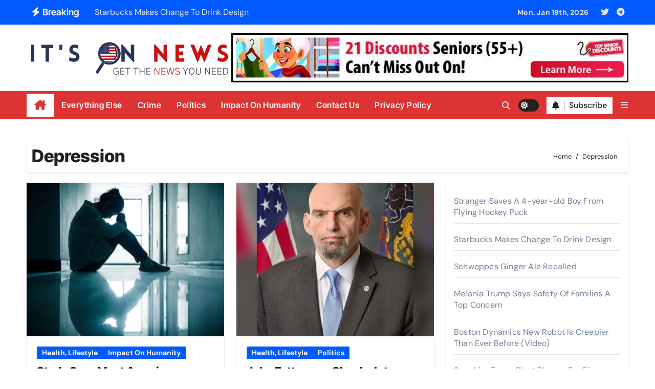

--- FILE ---
content_type: text/html; charset=UTF-8
request_url: https://itsonnews.com/tag/depression/
body_size: 16258
content:
<!DOCTYPE html>
<html lang="en-US">
<head>
<meta charset="UTF-8">
<meta name="viewport" content="width=device-width, initial-scale=1">
<link rel="profile" href="http://gmpg.org/xfn/11">
<title>Depression &#8211; It&#039;s On News</title>
<meta name='robots' content='max-image-preview:large' />
	<style>img:is([sizes="auto" i], [sizes^="auto," i]) { contain-intrinsic-size: 3000px 1500px }</style>
	<link rel='dns-prefetch' href='//stats.wp.com' />
<link rel='dns-prefetch' href='//widgets.wp.com' />
<link rel='dns-prefetch' href='//s0.wp.com' />
<link rel='dns-prefetch' href='//0.gravatar.com' />
<link rel='dns-prefetch' href='//1.gravatar.com' />
<link rel='dns-prefetch' href='//2.gravatar.com' />
<link rel='preconnect' href='//i0.wp.com' />
<link rel='preconnect' href='//c0.wp.com' />
<link rel="alternate" type="application/rss+xml" title="It&#039;s On News &raquo; Feed" href="https://itsonnews.com/feed/" />
<link rel="alternate" type="application/rss+xml" title="It&#039;s On News &raquo; Comments Feed" href="https://itsonnews.com/comments/feed/" />
<link rel="alternate" type="application/rss+xml" title="It&#039;s On News &raquo; Depression Tag Feed" href="https://itsonnews.com/tag/depression/feed/" />
<script type="text/javascript">
/* <![CDATA[ */
window._wpemojiSettings = {"baseUrl":"https:\/\/s.w.org\/images\/core\/emoji\/16.0.1\/72x72\/","ext":".png","svgUrl":"https:\/\/s.w.org\/images\/core\/emoji\/16.0.1\/svg\/","svgExt":".svg","source":{"concatemoji":"https:\/\/itsonnews.com\/wp-includes\/js\/wp-emoji-release.min.js?ver=6.8.3"}};
/*! This file is auto-generated */
!function(s,n){var o,i,e;function c(e){try{var t={supportTests:e,timestamp:(new Date).valueOf()};sessionStorage.setItem(o,JSON.stringify(t))}catch(e){}}function p(e,t,n){e.clearRect(0,0,e.canvas.width,e.canvas.height),e.fillText(t,0,0);var t=new Uint32Array(e.getImageData(0,0,e.canvas.width,e.canvas.height).data),a=(e.clearRect(0,0,e.canvas.width,e.canvas.height),e.fillText(n,0,0),new Uint32Array(e.getImageData(0,0,e.canvas.width,e.canvas.height).data));return t.every(function(e,t){return e===a[t]})}function u(e,t){e.clearRect(0,0,e.canvas.width,e.canvas.height),e.fillText(t,0,0);for(var n=e.getImageData(16,16,1,1),a=0;a<n.data.length;a++)if(0!==n.data[a])return!1;return!0}function f(e,t,n,a){switch(t){case"flag":return n(e,"\ud83c\udff3\ufe0f\u200d\u26a7\ufe0f","\ud83c\udff3\ufe0f\u200b\u26a7\ufe0f")?!1:!n(e,"\ud83c\udde8\ud83c\uddf6","\ud83c\udde8\u200b\ud83c\uddf6")&&!n(e,"\ud83c\udff4\udb40\udc67\udb40\udc62\udb40\udc65\udb40\udc6e\udb40\udc67\udb40\udc7f","\ud83c\udff4\u200b\udb40\udc67\u200b\udb40\udc62\u200b\udb40\udc65\u200b\udb40\udc6e\u200b\udb40\udc67\u200b\udb40\udc7f");case"emoji":return!a(e,"\ud83e\udedf")}return!1}function g(e,t,n,a){var r="undefined"!=typeof WorkerGlobalScope&&self instanceof WorkerGlobalScope?new OffscreenCanvas(300,150):s.createElement("canvas"),o=r.getContext("2d",{willReadFrequently:!0}),i=(o.textBaseline="top",o.font="600 32px Arial",{});return e.forEach(function(e){i[e]=t(o,e,n,a)}),i}function t(e){var t=s.createElement("script");t.src=e,t.defer=!0,s.head.appendChild(t)}"undefined"!=typeof Promise&&(o="wpEmojiSettingsSupports",i=["flag","emoji"],n.supports={everything:!0,everythingExceptFlag:!0},e=new Promise(function(e){s.addEventListener("DOMContentLoaded",e,{once:!0})}),new Promise(function(t){var n=function(){try{var e=JSON.parse(sessionStorage.getItem(o));if("object"==typeof e&&"number"==typeof e.timestamp&&(new Date).valueOf()<e.timestamp+604800&&"object"==typeof e.supportTests)return e.supportTests}catch(e){}return null}();if(!n){if("undefined"!=typeof Worker&&"undefined"!=typeof OffscreenCanvas&&"undefined"!=typeof URL&&URL.createObjectURL&&"undefined"!=typeof Blob)try{var e="postMessage("+g.toString()+"("+[JSON.stringify(i),f.toString(),p.toString(),u.toString()].join(",")+"));",a=new Blob([e],{type:"text/javascript"}),r=new Worker(URL.createObjectURL(a),{name:"wpTestEmojiSupports"});return void(r.onmessage=function(e){c(n=e.data),r.terminate(),t(n)})}catch(e){}c(n=g(i,f,p,u))}t(n)}).then(function(e){for(var t in e)n.supports[t]=e[t],n.supports.everything=n.supports.everything&&n.supports[t],"flag"!==t&&(n.supports.everythingExceptFlag=n.supports.everythingExceptFlag&&n.supports[t]);n.supports.everythingExceptFlag=n.supports.everythingExceptFlag&&!n.supports.flag,n.DOMReady=!1,n.readyCallback=function(){n.DOMReady=!0}}).then(function(){return e}).then(function(){var e;n.supports.everything||(n.readyCallback(),(e=n.source||{}).concatemoji?t(e.concatemoji):e.wpemoji&&e.twemoji&&(t(e.twemoji),t(e.wpemoji)))}))}((window,document),window._wpemojiSettings);
/* ]]> */
</script>
<link rel='stylesheet' id='newsair-theme-fonts-css' href='https://itsonnews.com/wp-content/fonts/35353b473f4b40b239e9da67db49e08b.css?ver=20201110' type='text/css' media='all' />
<style id='wp-emoji-styles-inline-css' type='text/css'>

	img.wp-smiley, img.emoji {
		display: inline !important;
		border: none !important;
		box-shadow: none !important;
		height: 1em !important;
		width: 1em !important;
		margin: 0 0.07em !important;
		vertical-align: -0.1em !important;
		background: none !important;
		padding: 0 !important;
	}
</style>
<link rel='stylesheet' id='wp-block-library-css' href='https://c0.wp.com/c/6.8.3/wp-includes/css/dist/block-library/style.min.css' type='text/css' media='all' />
<style id='wp-block-library-theme-inline-css' type='text/css'>
.wp-block-audio :where(figcaption){color:#555;font-size:13px;text-align:center}.is-dark-theme .wp-block-audio :where(figcaption){color:#ffffffa6}.wp-block-audio{margin:0 0 1em}.wp-block-code{border:1px solid #ccc;border-radius:4px;font-family:Menlo,Consolas,monaco,monospace;padding:.8em 1em}.wp-block-embed :where(figcaption){color:#555;font-size:13px;text-align:center}.is-dark-theme .wp-block-embed :where(figcaption){color:#ffffffa6}.wp-block-embed{margin:0 0 1em}.blocks-gallery-caption{color:#555;font-size:13px;text-align:center}.is-dark-theme .blocks-gallery-caption{color:#ffffffa6}:root :where(.wp-block-image figcaption){color:#555;font-size:13px;text-align:center}.is-dark-theme :root :where(.wp-block-image figcaption){color:#ffffffa6}.wp-block-image{margin:0 0 1em}.wp-block-pullquote{border-bottom:4px solid;border-top:4px solid;color:currentColor;margin-bottom:1.75em}.wp-block-pullquote cite,.wp-block-pullquote footer,.wp-block-pullquote__citation{color:currentColor;font-size:.8125em;font-style:normal;text-transform:uppercase}.wp-block-quote{border-left:.25em solid;margin:0 0 1.75em;padding-left:1em}.wp-block-quote cite,.wp-block-quote footer{color:currentColor;font-size:.8125em;font-style:normal;position:relative}.wp-block-quote:where(.has-text-align-right){border-left:none;border-right:.25em solid;padding-left:0;padding-right:1em}.wp-block-quote:where(.has-text-align-center){border:none;padding-left:0}.wp-block-quote.is-large,.wp-block-quote.is-style-large,.wp-block-quote:where(.is-style-plain){border:none}.wp-block-search .wp-block-search__label{font-weight:700}.wp-block-search__button{border:1px solid #ccc;padding:.375em .625em}:where(.wp-block-group.has-background){padding:1.25em 2.375em}.wp-block-separator.has-css-opacity{opacity:.4}.wp-block-separator{border:none;border-bottom:2px solid;margin-left:auto;margin-right:auto}.wp-block-separator.has-alpha-channel-opacity{opacity:1}.wp-block-separator:not(.is-style-wide):not(.is-style-dots){width:100px}.wp-block-separator.has-background:not(.is-style-dots){border-bottom:none;height:1px}.wp-block-separator.has-background:not(.is-style-wide):not(.is-style-dots){height:2px}.wp-block-table{margin:0 0 1em}.wp-block-table td,.wp-block-table th{word-break:normal}.wp-block-table :where(figcaption){color:#555;font-size:13px;text-align:center}.is-dark-theme .wp-block-table :where(figcaption){color:#ffffffa6}.wp-block-video :where(figcaption){color:#555;font-size:13px;text-align:center}.is-dark-theme .wp-block-video :where(figcaption){color:#ffffffa6}.wp-block-video{margin:0 0 1em}:root :where(.wp-block-template-part.has-background){margin-bottom:0;margin-top:0;padding:1.25em 2.375em}
</style>
<style id='classic-theme-styles-inline-css' type='text/css'>
/*! This file is auto-generated */
.wp-block-button__link{color:#fff;background-color:#32373c;border-radius:9999px;box-shadow:none;text-decoration:none;padding:calc(.667em + 2px) calc(1.333em + 2px);font-size:1.125em}.wp-block-file__button{background:#32373c;color:#fff;text-decoration:none}
</style>
<link rel='stylesheet' id='mediaelement-css' href='https://c0.wp.com/c/6.8.3/wp-includes/js/mediaelement/mediaelementplayer-legacy.min.css' type='text/css' media='all' />
<link rel='stylesheet' id='wp-mediaelement-css' href='https://c0.wp.com/c/6.8.3/wp-includes/js/mediaelement/wp-mediaelement.min.css' type='text/css' media='all' />
<style id='jetpack-sharing-buttons-style-inline-css' type='text/css'>
.jetpack-sharing-buttons__services-list{display:flex;flex-direction:row;flex-wrap:wrap;gap:0;list-style-type:none;margin:5px;padding:0}.jetpack-sharing-buttons__services-list.has-small-icon-size{font-size:12px}.jetpack-sharing-buttons__services-list.has-normal-icon-size{font-size:16px}.jetpack-sharing-buttons__services-list.has-large-icon-size{font-size:24px}.jetpack-sharing-buttons__services-list.has-huge-icon-size{font-size:36px}@media print{.jetpack-sharing-buttons__services-list{display:none!important}}.editor-styles-wrapper .wp-block-jetpack-sharing-buttons{gap:0;padding-inline-start:0}ul.jetpack-sharing-buttons__services-list.has-background{padding:1.25em 2.375em}
</style>
<style id='global-styles-inline-css' type='text/css'>
:root{--wp--preset--aspect-ratio--square: 1;--wp--preset--aspect-ratio--4-3: 4/3;--wp--preset--aspect-ratio--3-4: 3/4;--wp--preset--aspect-ratio--3-2: 3/2;--wp--preset--aspect-ratio--2-3: 2/3;--wp--preset--aspect-ratio--16-9: 16/9;--wp--preset--aspect-ratio--9-16: 9/16;--wp--preset--color--black: #000000;--wp--preset--color--cyan-bluish-gray: #abb8c3;--wp--preset--color--white: #ffffff;--wp--preset--color--pale-pink: #f78da7;--wp--preset--color--vivid-red: #cf2e2e;--wp--preset--color--luminous-vivid-orange: #ff6900;--wp--preset--color--luminous-vivid-amber: #fcb900;--wp--preset--color--light-green-cyan: #7bdcb5;--wp--preset--color--vivid-green-cyan: #00d084;--wp--preset--color--pale-cyan-blue: #8ed1fc;--wp--preset--color--vivid-cyan-blue: #0693e3;--wp--preset--color--vivid-purple: #9b51e0;--wp--preset--gradient--vivid-cyan-blue-to-vivid-purple: linear-gradient(135deg,rgba(6,147,227,1) 0%,rgb(155,81,224) 100%);--wp--preset--gradient--light-green-cyan-to-vivid-green-cyan: linear-gradient(135deg,rgb(122,220,180) 0%,rgb(0,208,130) 100%);--wp--preset--gradient--luminous-vivid-amber-to-luminous-vivid-orange: linear-gradient(135deg,rgba(252,185,0,1) 0%,rgba(255,105,0,1) 100%);--wp--preset--gradient--luminous-vivid-orange-to-vivid-red: linear-gradient(135deg,rgba(255,105,0,1) 0%,rgb(207,46,46) 100%);--wp--preset--gradient--very-light-gray-to-cyan-bluish-gray: linear-gradient(135deg,rgb(238,238,238) 0%,rgb(169,184,195) 100%);--wp--preset--gradient--cool-to-warm-spectrum: linear-gradient(135deg,rgb(74,234,220) 0%,rgb(151,120,209) 20%,rgb(207,42,186) 40%,rgb(238,44,130) 60%,rgb(251,105,98) 80%,rgb(254,248,76) 100%);--wp--preset--gradient--blush-light-purple: linear-gradient(135deg,rgb(255,206,236) 0%,rgb(152,150,240) 100%);--wp--preset--gradient--blush-bordeaux: linear-gradient(135deg,rgb(254,205,165) 0%,rgb(254,45,45) 50%,rgb(107,0,62) 100%);--wp--preset--gradient--luminous-dusk: linear-gradient(135deg,rgb(255,203,112) 0%,rgb(199,81,192) 50%,rgb(65,88,208) 100%);--wp--preset--gradient--pale-ocean: linear-gradient(135deg,rgb(255,245,203) 0%,rgb(182,227,212) 50%,rgb(51,167,181) 100%);--wp--preset--gradient--electric-grass: linear-gradient(135deg,rgb(202,248,128) 0%,rgb(113,206,126) 100%);--wp--preset--gradient--midnight: linear-gradient(135deg,rgb(2,3,129) 0%,rgb(40,116,252) 100%);--wp--preset--font-size--small: 13px;--wp--preset--font-size--medium: 20px;--wp--preset--font-size--large: 36px;--wp--preset--font-size--x-large: 42px;--wp--preset--spacing--20: 0.44rem;--wp--preset--spacing--30: 0.67rem;--wp--preset--spacing--40: 1rem;--wp--preset--spacing--50: 1.5rem;--wp--preset--spacing--60: 2.25rem;--wp--preset--spacing--70: 3.38rem;--wp--preset--spacing--80: 5.06rem;--wp--preset--shadow--natural: 6px 6px 9px rgba(0, 0, 0, 0.2);--wp--preset--shadow--deep: 12px 12px 50px rgba(0, 0, 0, 0.4);--wp--preset--shadow--sharp: 6px 6px 0px rgba(0, 0, 0, 0.2);--wp--preset--shadow--outlined: 6px 6px 0px -3px rgba(255, 255, 255, 1), 6px 6px rgba(0, 0, 0, 1);--wp--preset--shadow--crisp: 6px 6px 0px rgba(0, 0, 0, 1);}:root :where(.is-layout-flow) > :first-child{margin-block-start: 0;}:root :where(.is-layout-flow) > :last-child{margin-block-end: 0;}:root :where(.is-layout-flow) > *{margin-block-start: 24px;margin-block-end: 0;}:root :where(.is-layout-constrained) > :first-child{margin-block-start: 0;}:root :where(.is-layout-constrained) > :last-child{margin-block-end: 0;}:root :where(.is-layout-constrained) > *{margin-block-start: 24px;margin-block-end: 0;}:root :where(.is-layout-flex){gap: 24px;}:root :where(.is-layout-grid){gap: 24px;}body .is-layout-flex{display: flex;}.is-layout-flex{flex-wrap: wrap;align-items: center;}.is-layout-flex > :is(*, div){margin: 0;}body .is-layout-grid{display: grid;}.is-layout-grid > :is(*, div){margin: 0;}.has-black-color{color: var(--wp--preset--color--black) !important;}.has-cyan-bluish-gray-color{color: var(--wp--preset--color--cyan-bluish-gray) !important;}.has-white-color{color: var(--wp--preset--color--white) !important;}.has-pale-pink-color{color: var(--wp--preset--color--pale-pink) !important;}.has-vivid-red-color{color: var(--wp--preset--color--vivid-red) !important;}.has-luminous-vivid-orange-color{color: var(--wp--preset--color--luminous-vivid-orange) !important;}.has-luminous-vivid-amber-color{color: var(--wp--preset--color--luminous-vivid-amber) !important;}.has-light-green-cyan-color{color: var(--wp--preset--color--light-green-cyan) !important;}.has-vivid-green-cyan-color{color: var(--wp--preset--color--vivid-green-cyan) !important;}.has-pale-cyan-blue-color{color: var(--wp--preset--color--pale-cyan-blue) !important;}.has-vivid-cyan-blue-color{color: var(--wp--preset--color--vivid-cyan-blue) !important;}.has-vivid-purple-color{color: var(--wp--preset--color--vivid-purple) !important;}.has-black-background-color{background-color: var(--wp--preset--color--black) !important;}.has-cyan-bluish-gray-background-color{background-color: var(--wp--preset--color--cyan-bluish-gray) !important;}.has-white-background-color{background-color: var(--wp--preset--color--white) !important;}.has-pale-pink-background-color{background-color: var(--wp--preset--color--pale-pink) !important;}.has-vivid-red-background-color{background-color: var(--wp--preset--color--vivid-red) !important;}.has-luminous-vivid-orange-background-color{background-color: var(--wp--preset--color--luminous-vivid-orange) !important;}.has-luminous-vivid-amber-background-color{background-color: var(--wp--preset--color--luminous-vivid-amber) !important;}.has-light-green-cyan-background-color{background-color: var(--wp--preset--color--light-green-cyan) !important;}.has-vivid-green-cyan-background-color{background-color: var(--wp--preset--color--vivid-green-cyan) !important;}.has-pale-cyan-blue-background-color{background-color: var(--wp--preset--color--pale-cyan-blue) !important;}.has-vivid-cyan-blue-background-color{background-color: var(--wp--preset--color--vivid-cyan-blue) !important;}.has-vivid-purple-background-color{background-color: var(--wp--preset--color--vivid-purple) !important;}.has-black-border-color{border-color: var(--wp--preset--color--black) !important;}.has-cyan-bluish-gray-border-color{border-color: var(--wp--preset--color--cyan-bluish-gray) !important;}.has-white-border-color{border-color: var(--wp--preset--color--white) !important;}.has-pale-pink-border-color{border-color: var(--wp--preset--color--pale-pink) !important;}.has-vivid-red-border-color{border-color: var(--wp--preset--color--vivid-red) !important;}.has-luminous-vivid-orange-border-color{border-color: var(--wp--preset--color--luminous-vivid-orange) !important;}.has-luminous-vivid-amber-border-color{border-color: var(--wp--preset--color--luminous-vivid-amber) !important;}.has-light-green-cyan-border-color{border-color: var(--wp--preset--color--light-green-cyan) !important;}.has-vivid-green-cyan-border-color{border-color: var(--wp--preset--color--vivid-green-cyan) !important;}.has-pale-cyan-blue-border-color{border-color: var(--wp--preset--color--pale-cyan-blue) !important;}.has-vivid-cyan-blue-border-color{border-color: var(--wp--preset--color--vivid-cyan-blue) !important;}.has-vivid-purple-border-color{border-color: var(--wp--preset--color--vivid-purple) !important;}.has-vivid-cyan-blue-to-vivid-purple-gradient-background{background: var(--wp--preset--gradient--vivid-cyan-blue-to-vivid-purple) !important;}.has-light-green-cyan-to-vivid-green-cyan-gradient-background{background: var(--wp--preset--gradient--light-green-cyan-to-vivid-green-cyan) !important;}.has-luminous-vivid-amber-to-luminous-vivid-orange-gradient-background{background: var(--wp--preset--gradient--luminous-vivid-amber-to-luminous-vivid-orange) !important;}.has-luminous-vivid-orange-to-vivid-red-gradient-background{background: var(--wp--preset--gradient--luminous-vivid-orange-to-vivid-red) !important;}.has-very-light-gray-to-cyan-bluish-gray-gradient-background{background: var(--wp--preset--gradient--very-light-gray-to-cyan-bluish-gray) !important;}.has-cool-to-warm-spectrum-gradient-background{background: var(--wp--preset--gradient--cool-to-warm-spectrum) !important;}.has-blush-light-purple-gradient-background{background: var(--wp--preset--gradient--blush-light-purple) !important;}.has-blush-bordeaux-gradient-background{background: var(--wp--preset--gradient--blush-bordeaux) !important;}.has-luminous-dusk-gradient-background{background: var(--wp--preset--gradient--luminous-dusk) !important;}.has-pale-ocean-gradient-background{background: var(--wp--preset--gradient--pale-ocean) !important;}.has-electric-grass-gradient-background{background: var(--wp--preset--gradient--electric-grass) !important;}.has-midnight-gradient-background{background: var(--wp--preset--gradient--midnight) !important;}.has-small-font-size{font-size: var(--wp--preset--font-size--small) !important;}.has-medium-font-size{font-size: var(--wp--preset--font-size--medium) !important;}.has-large-font-size{font-size: var(--wp--preset--font-size--large) !important;}.has-x-large-font-size{font-size: var(--wp--preset--font-size--x-large) !important;}
:root :where(.wp-block-pullquote){font-size: 1.5em;line-height: 1.6;}
</style>
<link rel='stylesheet' id='wp-components-css' href='https://c0.wp.com/c/6.8.3/wp-includes/css/dist/components/style.min.css' type='text/css' media='all' />
<link rel='stylesheet' id='godaddy-styles-css' href='https://itsonnews.com/wp-content/mu-plugins/vendor/wpex/godaddy-launch/includes/Dependencies/GoDaddy/Styles/build/latest.css?ver=2.0.2' type='text/css' media='all' />
<link rel='stylesheet' id='all-css-css' href='https://itsonnews.com/wp-content/themes/newsair/css/all.css?ver=6.8.3' type='text/css' media='all' />
<link rel='stylesheet' id='dark-css' href='https://itsonnews.com/wp-content/themes/newsair/css/colors/dark.css?ver=6.8.3' type='text/css' media='all' />
<link rel='stylesheet' id='default-css' href='https://itsonnews.com/wp-content/themes/newsair/css/colors/default.css?ver=6.8.3' type='text/css' media='all' />
<link rel='stylesheet' id='bootstrap-css' href='https://itsonnews.com/wp-content/themes/newsair/css/bootstrap.css?ver=6.8.3' type='text/css' media='all' />
<link rel='stylesheet' id='newsair-style-css' href='https://itsonnews.com/wp-content/themes/newsair/style.css?ver=6.8.3' type='text/css' media='all' />
<link rel='stylesheet' id='swiper-bundle-css-css' href='https://itsonnews.com/wp-content/themes/newsair/css/swiper-bundle.css?ver=6.8.3' type='text/css' media='all' />
<link rel='stylesheet' id='smartmenus-css' href='https://itsonnews.com/wp-content/themes/newsair/css/jquery.smartmenus.bootstrap.css?ver=6.8.3' type='text/css' media='all' />
<link rel='stylesheet' id='animate-css' href='https://itsonnews.com/wp-content/themes/newsair/css/animate.css?ver=6.8.3' type='text/css' media='all' />
<link rel='stylesheet' id='newsair-custom-css-css' href='https://itsonnews.com/wp-content/themes/newsair/inc/ansar/customize/css/customizer.css?ver=1.0' type='text/css' media='all' />
<link rel='stylesheet' id='jetpack_likes-css' href='https://c0.wp.com/p/jetpack/15.4/modules/likes/style.css' type='text/css' media='all' />
<script type="text/javascript" src="https://c0.wp.com/c/6.8.3/wp-includes/js/jquery/jquery.min.js" id="jquery-core-js"></script>
<script type="text/javascript" src="https://c0.wp.com/c/6.8.3/wp-includes/js/jquery/jquery-migrate.min.js" id="jquery-migrate-js"></script>
<script type="text/javascript" src="https://itsonnews.com/wp-content/themes/newsair/js/navigation.js?ver=6.8.3" id="newsair-navigation-js"></script>
<script type="text/javascript" src="https://itsonnews.com/wp-content/themes/newsair/js/bootstrap.js?ver=6.8.3" id="bootstrap_script-js"></script>
<script type="text/javascript" src="https://itsonnews.com/wp-content/themes/newsair/js/swiper-bundle.js?ver=6.8.3" id="swiper-bundle-js"></script>
<script type="text/javascript" src="https://itsonnews.com/wp-content/themes/newsair/js/hc-sticky.js?ver=6.8.3" id="sticky-js-js"></script>
<script type="text/javascript" src="https://itsonnews.com/wp-content/themes/newsair/js/jquery.sticky.js?ver=6.8.3" id="sticky-header-js-js"></script>
<script type="text/javascript" src="https://itsonnews.com/wp-content/themes/newsair/js/jquery.smartmenus.js?ver=6.8.3" id="smartmenus-js-js"></script>
<script type="text/javascript" src="https://itsonnews.com/wp-content/themes/newsair/js/jquery.smartmenus.bootstrap.js?ver=6.8.3" id="bootstrap-smartmenus-js-js"></script>
<script type="text/javascript" src="https://itsonnews.com/wp-content/themes/newsair/js/jquery.cookie.min.js?ver=6.8.3" id="jquery-cookie-js"></script>
<link rel="https://api.w.org/" href="https://itsonnews.com/wp-json/" /><link rel="alternate" title="JSON" type="application/json" href="https://itsonnews.com/wp-json/wp/v2/tags/47" /><link rel="EditURI" type="application/rsd+xml" title="RSD" href="https://itsonnews.com/xmlrpc.php?rsd" />
<meta name="generator" content="WordPress 6.8.3" />
<meta name='impact-site-verification' value='e600e6f9-ce22-455c-9cac-d5566b92fec3' />
<meta name="description" content="We choose the best articles for you.  Get the news you need, at It's On News.">
<script async src="https://pagead2.googlesyndication.com/pagead/js/adsbygoogle.js?client=ca-pub-5715844861995064"
     crossorigin="anonymous"></script><script type="text/javascript">
  window._taboola = window._taboola || [];
  _taboola.push({article:'auto'});
  !function (e, f, u, i) {
    if (!document.getElementById(i)){
      e.async = 1;
      e.src = u;
      e.id = i;
      f.parentNode.insertBefore(e, f);
    }
  }(document.createElement('script'),
  document.getElementsByTagName('script')[0],
  '//cdn.taboola.com/libtrc/nmpublishing-network/loader.js',
  'tb_loader_script');
  if(window.performance && typeof window.performance.mark == 'function')
    {window.performance.mark('tbl_ic');}
</script>
	<style>img#wpstats{display:none}</style>
		<meta name="description" content="A recent CNN poll says over two-thirds of Americans, regardless of political affiliation, are dissatisfied with the current state of America.">
<style type="text/css" id="custom-background-css">
    .wrapper { background-color: #}
</style>
<style>
  .bs-blog-post p:nth-of-type(1)::first-letter {
    display: none;
}
</style>
<style>
.bs-header-main {
  background-image: url("https://itsonnews.com/wp-content/themes/newsair/images/head-back.jpg" );
}
</style>
  <style>
  .bs-default .bs-header-main .inner{
    background-color:  }
  </style>
<style>
.archive-class .sidebar-right, .archive-class .sidebar-left , .index-class .sidebar-right, .index-class .sidebar-left{
    flex: 100;
    width:310px !important;
  }
  .archive-class .content-right , .index-class .content-right {
    width: calc((1130px - 310px)) !important;
  }
</style>
  <style>
  .single-class .sidebar-right, .single-class .sidebar-left{
    flex: 100;
    width:310px !important;
  }
  .single-class .content-right {
    width: calc((1130px - 310px)) !important;
  }
</style>
<style>
  .bs-default .bs-header-main .inner, .bs-headthree .bs-header-main .inner{ 
    height:px; 
  }

  @media (max-width:991px) {
    .bs-default .bs-header-main .inner, .bs-headthree .bs-header-main .inner{ 
      height:px; 
    }
  }
  @media (max-width:576px) {
    .bs-default .bs-header-main .inner, .bs-headthree .bs-header-main .inner{ 
      height:px; 
    }
  }
</style>
    <style type="text/css">
    
        .site-title,
        .site-description {
            position: absolute;
            clip: rect(1px, 1px, 1px, 1px);
        }

        </style>
    <link rel="icon" href="https://i0.wp.com/itsonnews.com/wp-content/uploads/2022/04/Blue-Creative-Startup-H-Letter-Business-Logo1.png?fit=32%2C32&#038;ssl=1" sizes="32x32" />
<link rel="icon" href="https://i0.wp.com/itsonnews.com/wp-content/uploads/2022/04/Blue-Creative-Startup-H-Letter-Business-Logo1.png?fit=192%2C192&#038;ssl=1" sizes="192x192" />
<link rel="apple-touch-icon" href="https://i0.wp.com/itsonnews.com/wp-content/uploads/2022/04/Blue-Creative-Startup-H-Letter-Business-Logo1.png?fit=180%2C180&#038;ssl=1" />
<meta name="msapplication-TileImage" content="https://i0.wp.com/itsonnews.com/wp-content/uploads/2022/04/Blue-Creative-Startup-H-Letter-Business-Logo1.png?fit=270%2C270&#038;ssl=1" />
		<style type="text/css" id="wp-custom-css">
			@media (max-width:576px){
    .bs-blog-post.single .bs-header .title {
        font-size: 24px;
    }
}		</style>
		</head>
<body class="archive tag tag-depression tag-47 wp-custom-logo wp-embed-responsive wp-theme-newsair wide hfeed  ta-hide-date-author-in-list defaultcolor" >
<div id="page" class="site">
<a class="skip-link screen-reader-text" href="#content">
Skip to content</a>

<!--wrapper-->
<div class="wrapper" id="custom-background-css">
<!--==================== TOP BAR ====================-->
  <div class="sidenav offcanvas offcanvas-end" tabindex="-1" id="offcanvasExample" aria-labelledby="offcanvasExampleLabel">
    <div class="offcanvas-header">
      <h5 class="offcanvas-title" id="offcanvasExampleLabel"> </h5>
      <a href="#" class="btn_close" data-bs-dismiss="offcanvas" aria-label="Close"><i class="fas fa-times"></i></a>
    </div>
    <div class="offcanvas-body">
          </div>
  </div>
    <!--header-->
  <header class="bs-default">
    <!--top-bar-->
    <div class="bs-head-detail d-none d-lg-block">
          <div class="container">
      <div class="row align-items-center">
                    <div class="col-md-7 col-xs-12">
              <div class="mg-latest-news">
                                  <!-- mg-latest-news -->
                    <div class="bn_title">
                      <h5 class="title"><i class="fas fa-bolt"></i><span>Breaking</span></h5>
                    </div>
                 <!-- mg-latest-news_slider -->
                 <div class="mg-latest-news-slider bs swiper-container">
                    <div class="swiper-wrapper">
                                                <div class="swiper-slide">
                            <a href="https://itsonnews.com/stranger-saves-a-4-year-old-boy-from-flying-hockey-puck/">
                              <span>Stranger Saves A 4-year-old Boy From Flying Hockey Puck</span>
                            </a>
                          </div> 
                                                    <div class="swiper-slide">
                            <a href="https://itsonnews.com/starbucks-makes-changes-to-drink-design/">
                              <span>Starbucks Makes Change To Drink Design</span>
                            </a>
                          </div> 
                                                    <div class="swiper-slide">
                            <a href="https://itsonnews.com/schweppes-ginger-ale-recalled/">
                              <span>Schweppes Ginger Ale Recalled</span>
                            </a>
                          </div> 
                                                    <div class="swiper-slide">
                            <a href="https://itsonnews.com/melania-trump-says-safety-of-families-a-top-concern/">
                              <span>Melania Trump Says Safety Of Families A Top Concern</span>
                            </a>
                          </div> 
                                                    <div class="swiper-slide">
                            <a href="https://itsonnews.com/boston-dynamics-new-robot-is-creepier-than-ever-before-video/">
                              <span>Boston Dynamics New Robot Is Creepier Than Ever Before (Video)</span>
                            </a>
                          </div> 
                                                    <div class="swiper-slide">
                            <a href="https://itsonnews.com/sapphire-tower-plant-blooms-for-first-time-in-20-years/">
                              <span>Sapphire Tower Plant Blooms For First Time In 20 Years</span>
                            </a>
                          </div> 
                                                    <div class="swiper-slide">
                            <a href="https://itsonnews.com/teacher-and-son-accused-of-sex-trafficking-teen-runaways/">
                              <span>Teacher And Son Accused of Sex Trafficking Teen Runaways</span>
                            </a>
                          </div> 
                                                    <div class="swiper-slide">
                            <a href="https://itsonnews.com/worlds-largest-elevator-carries-235-people-at-a-time-video/">
                              <span>World’s Largest Elevator Carries 235 People At A Time! (Video)</span>
                            </a>
                          </div> 
                                                    <div class="swiper-slide">
                            <a href="https://itsonnews.com/kris-jenners-sister-cause-of-death-revealed/">
                              <span>Kris Jenner&#8217;s Sister Cause of Death Revealed</span>
                            </a>
                          </div> 
                                                    <div class="swiper-slide">
                            <a href="https://itsonnews.com/california-bullies-small-town-over-voter-id-rights/">
                              <span>California Bullies Small Town Over Voter ID Rights</span>
                            </a>
                          </div> 
                                                    <div class="swiper-slide">
                            <a href="https://itsonnews.com/student-suspended-for-using-term-illegal-alien-in-class/">
                              <span>Student Suspended For Using Term &#8220;Illegal Alien&#8221; In Class</span>
                            </a>
                          </div> 
                                                    <div class="swiper-slide">
                            <a href="https://itsonnews.com/circus-elephant-on-the-loose/">
                              <span>Circus Elephant Escaped And Was On The Loose!</span>
                            </a>
                          </div> 
                                                    <div class="swiper-slide">
                            <a href="https://itsonnews.com/popular-seasonings-are-recalled-over-serious-allergic-reactions/">
                              <span>Popular Seasonings Are Recalled Over &#8220;Serious Allergic Reactions&#8221;</span>
                            </a>
                          </div> 
                                                    <div class="swiper-slide">
                            <a href="https://itsonnews.com/irs-shows-likelihood-of-getting-audited/">
                              <span>IRS Shows Likelihood of Getting Audited</span>
                            </a>
                          </div> 
                                                    <div class="swiper-slide">
                            <a href="https://itsonnews.com/goodwill-caught-selling-target-products-for-higher-prices/">
                              <span>Goodwill Caught Selling Target Products For Higher Prices!</span>
                            </a>
                          </div> 
                           
                    </div>
                  </div>
                  <!-- // mg-latest-news_slider --> 
                </div>
            </div>
            <!--/col-md-6-->
            <div class="col-md-5 col-xs-12">
            <div class="d-flex flex-wrap align-items-center justify-content-end">
                  <div class="top-date ms-1">
            <span class="day">
         Mon. Jan 19th, 2026             </span>
        </div>
        <ul class="bs-social d-flex justify-content-center justify-content-lg-end">
              <li>
            <a target="_blank" href="https://twitter.com/itsonnews">
              <i class="fab fa-twitter"></i>
            </a>
          </li>
                    <li>
            <a  href="#">
              <i class="fab fa-telegram"></i>
            </a>
          </li>
            </ul>
                </div>
            </div>
            <!--/col-md-6-->
          </div>
        </div>
    </div>
    <!--/top-bar-->
    <div class="clearfix"></div>
    <!-- Main Menu Area-->
      <!-- Main Menu Area-->        
  <div class="bs-header-main">
    <div class="inner">
      <div class="container">
        <div class="row align-items-center">
          <div class="navbar-header col-lg-4 text-start d-none d-lg-block">
              <!-- Display the Custom Logo -->
              <div class="site-logo">
                  <a href="https://itsonnews.com/" class="navbar-brand" rel="home"><img width="2048" height="532" src="https://i0.wp.com/itsonnews.com/wp-content/uploads/2023/10/cropped-Website-Image-Feature-Image-3.jpg?fit=2048%2C532&amp;ssl=1" class="custom-logo" alt="It&#039;s On News" decoding="async" fetchpriority="high" srcset="https://i0.wp.com/itsonnews.com/wp-content/uploads/2023/10/cropped-Website-Image-Feature-Image-3.jpg?w=2048&amp;ssl=1 2048w, https://i0.wp.com/itsonnews.com/wp-content/uploads/2023/10/cropped-Website-Image-Feature-Image-3.jpg?resize=300%2C78&amp;ssl=1 300w, https://i0.wp.com/itsonnews.com/wp-content/uploads/2023/10/cropped-Website-Image-Feature-Image-3.jpg?resize=1024%2C266&amp;ssl=1 1024w, https://i0.wp.com/itsonnews.com/wp-content/uploads/2023/10/cropped-Website-Image-Feature-Image-3.jpg?resize=768%2C200&amp;ssl=1 768w, https://i0.wp.com/itsonnews.com/wp-content/uploads/2023/10/cropped-Website-Image-Feature-Image-3.jpg?resize=1536%2C399&amp;ssl=1 1536w, https://i0.wp.com/itsonnews.com/wp-content/uploads/2023/10/cropped-Website-Image-Feature-Image-3.jpg?w=1280&amp;ssl=1 1280w, https://i0.wp.com/itsonnews.com/wp-content/uploads/2023/10/cropped-Website-Image-Feature-Image-3.jpg?w=1920&amp;ssl=1 1920w" sizes="(max-width: 2048px) 100vw, 2048px" /></a>              </div>

              <div class="site-branding-text d-none">
                                  <p class="site-title"> <a href="https://itsonnews.com/" rel="home">It&#039;s On News</a></p>
                                  <p class="site-description">Get The News You Need</p>
              </div>
            </div>
                                        <div class="col-lg-8">
                    <div class="header-ads ">
                        <a class="header-ads-img img-fluid" href="https://tracking.clickstripe1.com/aff_c?offer_id=1958&#038;aff_id=1128&#038;url_id=32&#038;aff_sub=ION" target="_blank">
                            <img width="727" height="90" src="https://i0.wp.com/itsonnews.com/wp-content/uploads/2024/02/cropped-TSD_02-09-24_728x90_Data-Set-3.jpg?fit=727%2C90&amp;ssl=1" class="attachment-full size-full" alt="" decoding="async" srcset="https://i0.wp.com/itsonnews.com/wp-content/uploads/2024/02/cropped-TSD_02-09-24_728x90_Data-Set-3.jpg?w=727&amp;ssl=1 727w, https://i0.wp.com/itsonnews.com/wp-content/uploads/2024/02/cropped-TSD_02-09-24_728x90_Data-Set-3.jpg?resize=300%2C37&amp;ssl=1 300w, https://i0.wp.com/itsonnews.com/wp-content/uploads/2024/02/cropped-TSD_02-09-24_728x90_Data-Set-3.jpg?resize=720%2C90&amp;ssl=1 720w" sizes="(max-width: 727px) 100vw, 727px" />                        </a>
                    </div>
                </div>
                    </div>
      </div>
    </div>
  </div>
  <!-- /Main Menu Area-->
    <!-- /Main Menu Area-->
     
  <div class="bs-menu-full sticky-header">
    <div class="container">
      <nav class="navbar navbar-expand-lg navbar-wp">
                <!-- Home Icon -->
        <div class="active homebtn home d-none d-lg-flex">
          <a class="title" title="Home" href="https://itsonnews.com">
            <span class="fa-solid fa-house-chimney"></span>
          </a>
        </div>
        <!-- /Home Icon -->
                <!-- Mobile Header -->
        <div class="m-header align-items-center justify-content-justify">
          <!-- navbar-toggle -->
          <button id="nav-btn" class="navbar-toggler x collapsed" type="button" data-bs-toggle="collapse"
            data-bs-target="#navbar-wp" aria-controls="navbar-wp" aria-expanded="false"
            aria-label="Toggle navigation">
            <span class="icon-bar"></span>
            <span class="icon-bar"></span>
            <span class="icon-bar"></span>
          </button>
          <div class="navbar-header">
            <!-- Display the Custom Logo -->
            <div class="site-logo">
              <a href="https://itsonnews.com/" class="navbar-brand" rel="home"><img width="2048" height="532" src="https://i0.wp.com/itsonnews.com/wp-content/uploads/2023/10/cropped-Website-Image-Feature-Image-3.jpg?fit=2048%2C532&amp;ssl=1" class="custom-logo" alt="It&#039;s On News" decoding="async" srcset="https://i0.wp.com/itsonnews.com/wp-content/uploads/2023/10/cropped-Website-Image-Feature-Image-3.jpg?w=2048&amp;ssl=1 2048w, https://i0.wp.com/itsonnews.com/wp-content/uploads/2023/10/cropped-Website-Image-Feature-Image-3.jpg?resize=300%2C78&amp;ssl=1 300w, https://i0.wp.com/itsonnews.com/wp-content/uploads/2023/10/cropped-Website-Image-Feature-Image-3.jpg?resize=1024%2C266&amp;ssl=1 1024w, https://i0.wp.com/itsonnews.com/wp-content/uploads/2023/10/cropped-Website-Image-Feature-Image-3.jpg?resize=768%2C200&amp;ssl=1 768w, https://i0.wp.com/itsonnews.com/wp-content/uploads/2023/10/cropped-Website-Image-Feature-Image-3.jpg?resize=1536%2C399&amp;ssl=1 1536w, https://i0.wp.com/itsonnews.com/wp-content/uploads/2023/10/cropped-Website-Image-Feature-Image-3.jpg?w=1280&amp;ssl=1 1280w, https://i0.wp.com/itsonnews.com/wp-content/uploads/2023/10/cropped-Website-Image-Feature-Image-3.jpg?w=1920&amp;ssl=1 1920w" sizes="(max-width: 2048px) 100vw, 2048px" /></a>            </div>
            <div class="site-branding-text d-none">
              <div class="site-title"> <a href="https://itsonnews.com/" rel="home">It&#039;s On News</a></div>
              <p class="site-description">Get The News You Need</p>
            </div>
          </div>
          <div class="right-nav"> 
          <!-- /navbar-toggle -->
                      <a class="msearch ml-auto" data-bs-target="#exampleModal"  href="#" data-bs-toggle="modal"> 
            <i class="fas fa-search"></i> 
          </a>
                  </div>
        </div>
        <!-- /Mobile Header -->
        <div class="collapse navbar-collapse" id="navbar-wp">
          <ul id="menu-primary" class="me-auto nav navbar-nav"><li id="menu-item-10422" class="menu-item menu-item-type-taxonomy menu-item-object-category menu-item-10422"><a class="nav-link" title="Everything Else" href="https://itsonnews.com/category/uncategorized/">Everything Else</a></li>
<li id="menu-item-10423" class="menu-item menu-item-type-taxonomy menu-item-object-category menu-item-10423"><a class="nav-link" title="Crime" href="https://itsonnews.com/category/crime/">Crime</a></li>
<li id="menu-item-340" class="menu-item menu-item-type-taxonomy menu-item-object-category menu-item-340"><a class="nav-link" title="Politics" href="https://itsonnews.com/category/politics/">Politics</a></li>
<li id="menu-item-343" class="menu-item menu-item-type-taxonomy menu-item-object-category menu-item-343"><a class="nav-link" title="Impact On Humanity" href="https://itsonnews.com/category/virus/">Impact On Humanity</a></li>
<li id="menu-item-332" class="menu-item menu-item-type-post_type menu-item-object-page menu-item-332"><a class="nav-link" title="Contact Us" href="https://itsonnews.com/?page_id=16">Contact Us</a></li>
<li id="menu-item-313" class="menu-item menu-item-type-post_type menu-item-object-page menu-item-privacy-policy menu-item-313"><a class="nav-link" title="Privacy Policy" href="https://itsonnews.com/contact-us/privacy-policy/">Privacy Policy</a></li>
</ul>        </div>
        <!-- Right nav -->
        <div class="desk-header right-nav pl-3 ml-auto my-2 my-lg-0 position-relative align-items-center">
                    <a class="msearch ml-auto" data-bs-target="#exampleModal"  href="#" data-bs-toggle="modal"> 
            <i class="fas fa-search"></i> 
          </a>
                  <label class="switch" for="switch">
            <input type="checkbox" name="theme" id="switch" class="defaultcolor" data-skin-mode="defaultcolor">
            <span class="slider"></span>
          </label>
         
            <a href="#" class="subscribe-btn" target=&quot;_blank&quot;>
            <i class="fas fa-bell"></i> 
            <span>Subscribe</span>            </a>
                    <!-- Off Canvas -->
            <a href="#" class="mneu-sidebar offcbtn d-none d-lg-block" data-bs-toggle="offcanvas" data-bs-target="#offcanvasExample" role="button" aria-controls="offcanvas-start" aria-expanded="false">
                <i class="fas fa-bars"></i>
            </a>
            <!-- /Off Canvas -->
                </div>
        <!-- /Right nav -->
      </nav> <!-- /Navigation -->
    </div>
  </div>
    </header>
  <!--/header-->
<main id="content" class="archive-class">
    <!--container-->
    <div class="container">
                <div class="bs-card-box page-entry-title">
                          <div class="page-entry-title-box">
                <h1 class="entry-title title mb-0">Depression</h1>
                </div>            <div class="bs-breadcrumb-section">
                <div class="overlay">
                    <div class="container">
                        <div class="row">
                            <nav aria-label="breadcrumb">
                                <ol class="breadcrumb">
                                    <div role="navigation" aria-label="Breadcrumbs" class="breadcrumb-trail breadcrumbs" itemprop="breadcrumb"><ul class="breadcrumb trail-items" itemscope itemtype="http://schema.org/BreadcrumbList"><meta name="numberOfItems" content="2" /><meta name="itemListOrder" content="Ascending" /><li itemprop="itemListElement breadcrumb-item" itemscope itemtype="http://schema.org/ListItem" class="trail-item breadcrumb-item  trail-begin"><a href="https://itsonnews.com/" rel="home" itemprop="item"><span itemprop="name">Home</span></a><meta itemprop="position" content="1" /></li><li itemprop="itemListElement breadcrumb-item" itemscope itemtype="http://schema.org/ListItem" class="trail-item breadcrumb-item  trail-end"><span itemprop="name"><span itemprop="name">Depression</span></span><meta itemprop="position" content="2" /></li></ul></div> 
                                </ol>
                            </nav>
                        </div>
                    </div>
                </div>
            </div>
                </div>
                <!--row-->
        <div class="row">
                        <!--col-lg-8-->
                    <div class="col-lg-8 content-right">
                <div id="grid" class="row" >
                        <div id="post-7377" class="col-md-6 post-7377 post type-post status-publish format-standard has-post-thumbnail hentry category-health category-virus tag-depression tag-unhappy tag-women">
<!-- bs-posts-sec bs-posts-modul-6 -->
    <div class="bs-blog-post grid-card"> 
                    <div class="bs-blog-thumb lg back-img" style="background-image: url('https://i0.wp.com/itsonnews.com/wp-content/uploads/2023/05/Woman.jpg?resize=720%2C380&#038;ssl=1');">
            <a href="https://itsonnews.com/study-says-most-americans-unhappy-especially-women/" class="link-div"></a>
        </div> 
            <article class="small">
                            <div class="bs-blog-category">
                                            <a href="https://itsonnews.com/category/health/" style="background-color:#005aff" id="category_19_color" >
                            Health, Lifestyle                        </a>
                                            <a href="https://itsonnews.com/category/virus/" style="background-color:#005aff" id="category_13_color" >
                            Impact On Humanity                        </a>
                                     </div>
                                <h4 class="title"><a href="https://itsonnews.com/study-says-most-americans-unhappy-especially-women/">Study Says Most Americans Unhappy, Especially Women</a></h4>
                        <div class="bs-blog-meta">
                    <span class="bs-author">
            <a class="auth" href="https://itsonnews.com/author/brian-hoffman/"> 
            <img alt='' src='https://secure.gravatar.com/avatar/5bbef59cf2c132d0e75e1691ac00ab9dba5df3d4297fb7c529bf625c818095e5?s=150&#038;d=mm&#038;r=g' srcset='https://secure.gravatar.com/avatar/5bbef59cf2c132d0e75e1691ac00ab9dba5df3d4297fb7c529bf625c818095e5?s=300&#038;d=mm&#038;r=g 2x' class='avatar avatar-150 photo' height='150' width='150' decoding='async'/>Brian Hoffman            </a> 
        </span>
                <span class="bs-blog-date">
            <a href="https://itsonnews.com/2023/05/"><time datetime="">May 15, 2023</time></a>
        </span>
                        <span class="comments-link"> 
                    <a href="https://itsonnews.com/study-says-most-americans-unhappy-especially-women/">
                        No Comments                    </a>
                </span>
                                </div>
        <p>A recent CNN poll indicates that more than two-thirds of Americans, regardless of political affiliation, are dissatisfied with&hellip;</p>
 
         </article>
    </div>
</div>
                        <div id="post-4473" class="col-md-6 post-4473 post type-post status-publish format-standard has-post-thumbnail hentry category-health category-politics tag-depression tag-health tag-john-fetterman tag-stroke tag-us-senate">
<!-- bs-posts-sec bs-posts-modul-6 -->
    <div class="bs-blog-post grid-card"> 
                    <div class="bs-blog-thumb lg back-img" style="background-image: url('https://i0.wp.com/itsonnews.com/wp-content/uploads/2023/02/Fetterman-e1676645453693.jpg?resize=720%2C380&#038;ssl=1');">
            <a href="https://itsonnews.com/john-fetterman-checks-into-hospital-for-depression/" class="link-div"></a>
        </div> 
            <article class="small">
                            <div class="bs-blog-category">
                                            <a href="https://itsonnews.com/category/health/" style="background-color:#005aff" id="category_19_color" >
                            Health, Lifestyle                        </a>
                                            <a href="https://itsonnews.com/category/politics/" style="background-color:#005aff" id="category_5_color" >
                            Politics                        </a>
                                     </div>
                                <h4 class="title"><a href="https://itsonnews.com/john-fetterman-checks-into-hospital-for-depression/">John Fetterman Checks Into Hospital for Depression</a></h4>
                        <div class="bs-blog-meta">
                    <span class="bs-author">
            <a class="auth" href="https://itsonnews.com/author/alex-steele/"> 
            <img alt='' src='https://secure.gravatar.com/avatar/bbf95d462780c5560525f0175af68f1e3ba38413b354b684b901315c0dd68e31?s=150&#038;d=mm&#038;r=g' srcset='https://secure.gravatar.com/avatar/bbf95d462780c5560525f0175af68f1e3ba38413b354b684b901315c0dd68e31?s=300&#038;d=mm&#038;r=g 2x' class='avatar avatar-150 photo' height='150' width='150' decoding='async'/>Alex Steele            </a> 
        </span>
                <span class="bs-blog-date">
            <a href="https://itsonnews.com/2023/02/"><time datetime="">Feb 17, 2023</time></a>
        </span>
                        <span class="comments-link"> 
                    <a href="https://itsonnews.com/john-fetterman-checks-into-hospital-for-depression/">
                        No Comments                    </a>
                </span>
                                </div>
        <p>Sen. John Fetterman (D-PA) reportedly checked himself into a hospital Wednesday night for mental health issues. Fetterman&#8217;s Office&hellip;</p>
 
         </article>
    </div>
</div>
                        <div id="post-843" class="col-md-6 post-843 post type-post status-publish format-standard has-post-thumbnail hentry category-health category-virus tag-depression tag-drugs tag-medical tag-research tag-science tag-serotonin">
<!-- bs-posts-sec bs-posts-modul-6 -->
    <div class="bs-blog-post grid-card"> 
                    <div class="bs-blog-thumb lg back-img" style="background-image: url('https://i0.wp.com/itsonnews.com/wp-content/uploads/2022/07/Copy-of-875-%C3%97-533-px-1-e1658923160760.jpg?resize=720%2C380&#038;ssl=1');">
            <a href="https://itsonnews.com/breaking-study-shows-depression-isnt-a-chemical-imbalance/" class="link-div"></a>
        </div> 
            <article class="small">
                            <div class="bs-blog-category">
                                            <a href="https://itsonnews.com/category/health/" style="background-color:#005aff" id="category_19_color" >
                            Health, Lifestyle                        </a>
                                            <a href="https://itsonnews.com/category/virus/" style="background-color:#005aff" id="category_13_color" >
                            Impact On Humanity                        </a>
                                     </div>
                                <h4 class="title"><a href="https://itsonnews.com/breaking-study-shows-depression-isnt-a-chemical-imbalance/">Breaking: Study Shows Depression Isn&#8217;t A Chemical Imbalance</a></h4>
                        <div class="bs-blog-meta">
                    <span class="bs-author">
            <a class="auth" href="https://itsonnews.com/author/karenmedia/"> 
            <img alt='' src='https://secure.gravatar.com/avatar/c3d2f78e2e7b90e2760a23aef976dde4ca27ee434ae79d31e02b0e4cf569af05?s=150&#038;d=mm&#038;r=g' srcset='https://secure.gravatar.com/avatar/c3d2f78e2e7b90e2760a23aef976dde4ca27ee434ae79d31e02b0e4cf569af05?s=300&#038;d=mm&#038;r=g 2x' class='avatar avatar-150 photo' height='150' width='150' loading='lazy' decoding='async'/>It's On News Staff            </a> 
        </span>
                <span class="bs-blog-date">
            <a href="https://itsonnews.com/2022/07/"><time datetime="">Jul 27, 2022</time></a>
        </span>
                        <span class="comments-link"> 
                    <a href="https://itsonnews.com/breaking-study-shows-depression-isnt-a-chemical-imbalance/">
                        No Comments                    </a>
                </span>
                                </div>
        <p>A systematic umbrella review by the University College London found that depression isn&#8217;t actually contributed to a chemical&hellip;</p>
 
         </article>
    </div>
</div>
                <div class="col-md-12 text-center d-md-flex justify-content-center">
                </div>
</div>            </div>
                    <!--/col-lg-8-->
                    <!--col-lg-4-->
            <aside class="col-lg-4 sidebar-right">
                
<div id="sidebar-right" class="bs-sidebar bs-sticky">
	<div id="block-12" class="bs-widget widget_block widget_recent_entries"><ul class="wp-block-latest-posts__list wp-block-latest-posts"><li><a class="wp-block-latest-posts__post-title" href="https://itsonnews.com/stranger-saves-a-4-year-old-boy-from-flying-hockey-puck/">Stranger Saves A 4-year-old Boy From Flying Hockey Puck</a></li>
<li><a class="wp-block-latest-posts__post-title" href="https://itsonnews.com/starbucks-makes-changes-to-drink-design/">Starbucks Makes Change To Drink Design</a></li>
<li><a class="wp-block-latest-posts__post-title" href="https://itsonnews.com/schweppes-ginger-ale-recalled/">Schweppes Ginger Ale Recalled</a></li>
<li><a class="wp-block-latest-posts__post-title" href="https://itsonnews.com/melania-trump-says-safety-of-families-a-top-concern/">Melania Trump Says Safety Of Families A Top Concern</a></li>
<li><a class="wp-block-latest-posts__post-title" href="https://itsonnews.com/boston-dynamics-new-robot-is-creepier-than-ever-before-video/">Boston Dynamics New Robot Is Creepier Than Ever Before (Video)</a></li>
<li><a class="wp-block-latest-posts__post-title" href="https://itsonnews.com/sapphire-tower-plant-blooms-for-first-time-in-20-years/">Sapphire Tower Plant Blooms For First Time In 20 Years</a></li>
<li><a class="wp-block-latest-posts__post-title" href="https://itsonnews.com/teacher-and-son-accused-of-sex-trafficking-teen-runaways/">Teacher And Son Accused of Sex Trafficking Teen Runaways</a></li>
<li><a class="wp-block-latest-posts__post-title" href="https://itsonnews.com/worlds-largest-elevator-carries-235-people-at-a-time-video/">World’s Largest Elevator Carries 235 People At A Time! (Video)</a></li>
<li><a class="wp-block-latest-posts__post-title" href="https://itsonnews.com/kris-jenners-sister-cause-of-death-revealed/">Kris Jenner&#8217;s Sister Cause of Death Revealed</a></li>
<li><a class="wp-block-latest-posts__post-title" href="https://itsonnews.com/california-bullies-small-town-over-voter-id-rights/">California Bullies Small Town Over Voter ID Rights</a></li>
<li><a class="wp-block-latest-posts__post-title" href="https://itsonnews.com/student-suspended-for-using-term-illegal-alien-in-class/">Student Suspended For Using Term &#8220;Illegal Alien&#8221; In Class</a></li>
<li><a class="wp-block-latest-posts__post-title" href="https://itsonnews.com/circus-elephant-on-the-loose/">Circus Elephant Escaped And Was On The Loose!</a></li>
<li><a class="wp-block-latest-posts__post-title" href="https://itsonnews.com/popular-seasonings-are-recalled-over-serious-allergic-reactions/">Popular Seasonings Are Recalled Over &#8220;Serious Allergic Reactions&#8221;</a></li>
<li><a class="wp-block-latest-posts__post-title" href="https://itsonnews.com/irs-shows-likelihood-of-getting-audited/">IRS Shows Likelihood of Getting Audited</a></li>
<li><a class="wp-block-latest-posts__post-title" href="https://itsonnews.com/goodwill-caught-selling-target-products-for-higher-prices/">Goodwill Caught Selling Target Products For Higher Prices!</a></li>
<li><a class="wp-block-latest-posts__post-title" href="https://itsonnews.com/o-j-simpson-wont-be-cremated-brain-wont-be-donated/">O.J. Simpson Won&#8217;t Be Cremated, Brain Won&#8217;t Be Donated</a></li>
<li><a class="wp-block-latest-posts__post-title" href="https://itsonnews.com/the-20-most-commonly-mispronounced-names-in-the-world/">The 20 Most Commonly Mispronounced Names in the World</a></li>
<li><a class="wp-block-latest-posts__post-title" href="https://itsonnews.com/substitute-teacher-caught-cheating-with-her-student/">Substitute Teacher Caught Cheating With Her Student</a></li>
<li><a class="wp-block-latest-posts__post-title" href="https://itsonnews.com/nike-slammed-for-sexualized-olypmics-athletic-outfits/">Nike Slammed For &#8220;Sexualized&#8221; Olympic Athletic Outfits</a></li>
<li><a class="wp-block-latest-posts__post-title" href="https://itsonnews.com/wynonna-judds-daughter-charged-with-prostitution-and-indecent-exposure/">Wynonna Judd&#8217;s Daughter Charged with Prostitution And Indecent Exposure</a></li>
</ul></div><div id="block-23" class="bs-widget widget_block widget_text">
<p class="has-text-align-center"></p>
</div><div id="block-8" class="bs-widget widget_block widget_categories"><ul class="wp-block-categories-list wp-block-categories">	<li class="cat-item cat-item-6"><a href="https://itsonnews.com/category/bill-gates/">Bill Gates</a>
</li>
	<li class="cat-item cat-item-15"><a href="https://itsonnews.com/category/crime/">Crime</a>
</li>
	<li class="cat-item cat-item-9"><a href="https://itsonnews.com/category/culture/">Culture &amp; Trends</a>
</li>
	<li class="cat-item cat-item-16"><a href="https://itsonnews.com/category/uncategorized/">Everything Else</a>
</li>
	<li class="cat-item cat-item-20"><a href="https://itsonnews.com/category/good-things/">Good</a>
</li>
	<li class="cat-item cat-item-19"><a href="https://itsonnews.com/category/health/">Health, Lifestyle</a>
</li>
	<li class="cat-item cat-item-13"><a href="https://itsonnews.com/category/virus/">Impact On Humanity</a>
</li>
	<li class="cat-item cat-item-5"><a href="https://itsonnews.com/category/politics/">Politics</a>
</li>
	<li class="cat-item cat-item-10"><a href="https://itsonnews.com/category/white-house/">White House</a>
</li>
	<li class="cat-item cat-item-7"><a href="https://itsonnews.com/category/world/">World</a>
</li>
</ul></div><div id="block-17" class="bs-widget widget_block widget_recent_comments"><ol class="has-avatars has-dates has-excerpts wp-block-latest-comments"><li class="wp-block-latest-comments__comment"><img alt='' src='https://secure.gravatar.com/avatar/0118343628c8585fd9147a3f125c39e0efa75df269a67d6a3b9cbc5d500b46d2?s=48&#038;d=mm&#038;r=g' srcset='https://secure.gravatar.com/avatar/0118343628c8585fd9147a3f125c39e0efa75df269a67d6a3b9cbc5d500b46d2?s=96&#038;d=mm&#038;r=g 2x' class='avatar avatar-48 photo wp-block-latest-comments__comment-avatar' height='48' width='48' /><article><footer class="wp-block-latest-comments__comment-meta"><span class="wp-block-latest-comments__comment-author">L</span> on <a class="wp-block-latest-comments__comment-link" href="https://itsonnews.com/brothers-fight-for-their-lives-in-surprising-cougar-attack/#comment-1010">Brothers Fight For Their Lives In Surprising Cougar Attack</a><time datetime="2024-03-28T19:54:11-04:00" class="wp-block-latest-comments__comment-date">March 28, 2024</time></footer><div class="wp-block-latest-comments__comment-excerpt"><p>Such a horrible loss, just heartbreaking. Wondering if these boys are going to go off into mountain areas why they&hellip;</p>
</div></article></li><li class="wp-block-latest-comments__comment"><img alt='' src='https://secure.gravatar.com/avatar/481250fad7ee4533a8ba6bc6dc450609ebe8dc7263d4018945cff0118d99c917?s=48&#038;d=mm&#038;r=g' srcset='https://secure.gravatar.com/avatar/481250fad7ee4533a8ba6bc6dc450609ebe8dc7263d4018945cff0118d99c917?s=96&#038;d=mm&#038;r=g 2x' class='avatar avatar-48 photo wp-block-latest-comments__comment-avatar' height='48' width='48' /><article><footer class="wp-block-latest-comments__comment-meta"><span class="wp-block-latest-comments__comment-author">Michael</span> on <a class="wp-block-latest-comments__comment-link" href="https://itsonnews.com/price-is-right-protocol-for-contestants-who-pee-their-pants/#comment-1009">Price is Right Protocol For Contestants Who &#8216;Pee Their Pants&#8217;</a><time datetime="2024-03-25T21:10:46-04:00" class="wp-block-latest-comments__comment-date">March 25, 2024</time></footer><div class="wp-block-latest-comments__comment-excerpt"><p>LOLOLOLOLOL!</p>
</div></article></li><li class="wp-block-latest-comments__comment"><img alt='' src='https://secure.gravatar.com/avatar/fc9e4b1ff7e10a432dd60d0f7ecb0e89a24a7071d60dfd12543e508d6e61cfdc?s=48&#038;d=mm&#038;r=g' srcset='https://secure.gravatar.com/avatar/fc9e4b1ff7e10a432dd60d0f7ecb0e89a24a7071d60dfd12543e508d6e61cfdc?s=96&#038;d=mm&#038;r=g 2x' class='avatar avatar-48 photo wp-block-latest-comments__comment-avatar' height='48' width='48' /><article><footer class="wp-block-latest-comments__comment-meta"><span class="wp-block-latest-comments__comment-author">Beverly Subel</span> on <a class="wp-block-latest-comments__comment-link" href="https://itsonnews.com/mom-left-toddler-alone-for-10-day-vacation/#comment-1008">Mom Left Toddler Alone For 10-day Vacation</a><time datetime="2024-03-25T11:49:55-04:00" class="wp-block-latest-comments__comment-date">March 25, 2024</time></footer><div class="wp-block-latest-comments__comment-excerpt"><p>I have three children and not ever would I leave them alone. At times I even took them with me&hellip;</p>
</div></article></li><li class="wp-block-latest-comments__comment"><img alt='' src='https://secure.gravatar.com/avatar/905b07361002228812d8baf1ed880efceb5422a97a90865009eafa360355eaad?s=48&#038;d=mm&#038;r=g' srcset='https://secure.gravatar.com/avatar/905b07361002228812d8baf1ed880efceb5422a97a90865009eafa360355eaad?s=96&#038;d=mm&#038;r=g 2x' class='avatar avatar-48 photo wp-block-latest-comments__comment-avatar' height='48' width='48' /><article><footer class="wp-block-latest-comments__comment-meta"><span class="wp-block-latest-comments__comment-author">MikefromTexas</span> on <a class="wp-block-latest-comments__comment-link" href="https://itsonnews.com/mom-left-toddler-alone-for-10-day-vacation/#comment-1007">Mom Left Toddler Alone For 10-day Vacation</a><time datetime="2024-03-25T11:11:45-04:00" class="wp-block-latest-comments__comment-date">March 25, 2024</time></footer><div class="wp-block-latest-comments__comment-excerpt"><p>an eye for an eye. Put the idiot in a cage for 10 days with a few bottles of milk.</p>
</div></article></li><li class="wp-block-latest-comments__comment"><img alt='' src='https://secure.gravatar.com/avatar/7659b4a167a0451aa32d0d898a941ed87917cf249f05a9b942b512dfdca57ba8?s=48&#038;d=mm&#038;r=g' srcset='https://secure.gravatar.com/avatar/7659b4a167a0451aa32d0d898a941ed87917cf249f05a9b942b512dfdca57ba8?s=96&#038;d=mm&#038;r=g 2x' class='avatar avatar-48 photo wp-block-latest-comments__comment-avatar' height='48' width='48' /><article><footer class="wp-block-latest-comments__comment-meta"><span class="wp-block-latest-comments__comment-author">Kevin J Brislawn</span> on <a class="wp-block-latest-comments__comment-link" href="https://itsonnews.com/polish-farmers-unprecedented-protest-against-eu-and-ukraine-imports/#comment-1006">Polish Farmers Unprecedented Protest Against EU And Ukraine Imports</a><time datetime="2024-03-22T10:18:47-04:00" class="wp-block-latest-comments__comment-date">March 22, 2024</time></footer><div class="wp-block-latest-comments__comment-excerpt"><p>These"Unelected EU Tyrants want everyone to bow down to their authority, oh, let's pick a victim who creates something, oh&hellip;</p>
</div></article></li></ol></div><div id="block-10" class="bs-widget widget_block widget_archive"><ul class="wp-block-archives-list wp-block-archives">	<li><a href='https://itsonnews.com/2024/04/'>April 2024</a>&nbsp;(39)</li>
	<li><a href='https://itsonnews.com/2024/03/'>March 2024</a>&nbsp;(93)</li>
	<li><a href='https://itsonnews.com/2024/02/'>February 2024</a>&nbsp;(86)</li>
	<li><a href='https://itsonnews.com/2024/01/'>January 2024</a>&nbsp;(88)</li>
	<li><a href='https://itsonnews.com/2023/12/'>December 2023</a>&nbsp;(90)</li>
	<li><a href='https://itsonnews.com/2023/11/'>November 2023</a>&nbsp;(80)</li>
	<li><a href='https://itsonnews.com/2023/10/'>October 2023</a>&nbsp;(74)</li>
	<li><a href='https://itsonnews.com/2023/09/'>September 2023</a>&nbsp;(71)</li>
	<li><a href='https://itsonnews.com/2023/08/'>August 2023</a>&nbsp;(70)</li>
	<li><a href='https://itsonnews.com/2023/07/'>July 2023</a>&nbsp;(80)</li>
	<li><a href='https://itsonnews.com/2023/06/'>June 2023</a>&nbsp;(90)</li>
	<li><a href='https://itsonnews.com/2023/05/'>May 2023</a>&nbsp;(76)</li>
	<li><a href='https://itsonnews.com/2023/04/'>April 2023</a>&nbsp;(90)</li>
	<li><a href='https://itsonnews.com/2023/03/'>March 2023</a>&nbsp;(95)</li>
	<li><a href='https://itsonnews.com/2023/02/'>February 2023</a>&nbsp;(76)</li>
	<li><a href='https://itsonnews.com/2023/01/'>January 2023</a>&nbsp;(24)</li>
	<li><a href='https://itsonnews.com/2022/12/'>December 2022</a>&nbsp;(26)</li>
	<li><a href='https://itsonnews.com/2022/11/'>November 2022</a>&nbsp;(31)</li>
	<li><a href='https://itsonnews.com/2022/10/'>October 2022</a>&nbsp;(33)</li>
	<li><a href='https://itsonnews.com/2022/09/'>September 2022</a>&nbsp;(26)</li>
	<li><a href='https://itsonnews.com/2022/08/'>August 2022</a>&nbsp;(26)</li>
	<li><a href='https://itsonnews.com/2022/07/'>July 2022</a>&nbsp;(14)</li>
	<li><a href='https://itsonnews.com/2022/06/'>June 2022</a>&nbsp;(7)</li>
	<li><a href='https://itsonnews.com/2022/05/'>May 2022</a>&nbsp;(15)</li>
	<li><a href='https://itsonnews.com/2022/04/'>April 2022</a>&nbsp;(11)</li>
</ul></div><div id="nav_menu-4" class="bs-widget widget_nav_menu"><div class="menu-footer-container"><ul id="menu-footer" class="menu"><li id="menu-item-711" class="menu-item menu-item-type-custom menu-item-object-custom menu-item-home menu-item-711"><a href="https://itsonnews.com/">Home</a></li>
<li id="menu-item-712" class="menu-item menu-item-type-post_type menu-item-object-page menu-item-privacy-policy menu-item-712"><a rel="privacy-policy" href="https://itsonnews.com/contact-us/privacy-policy/">Privacy Policy</a></li>
<li id="menu-item-713" class="menu-item menu-item-type-post_type menu-item-object-page menu-item-713"><a href="https://itsonnews.com/?page_id=16">Contact Us</a></li>
</ul></div></div><div id="block-25" class="bs-widget widget_block"><div id="taboola-right-rail-thumbnails"></div>


<script type="text/javascript">


  window._taboola = window._taboola || [];


  _taboola.push({


    mode: 'thumbnails-rr',


    container: 'taboola-right-rail-thumbnails',


    placement: 'Right Rail Thumbnails',


    target_type: 'mix'


  });


</script></div></div>            </aside>
            <!--/col-lg-4-->
                </div><!--/row-->
    </div><!--/container-->
</main>                
  <!-- </main> -->
        <!--==================== FOOTER AREA ====================-->
        <footer class="footer back-img" style="">
        <div class="overlay" style="background-color: #ffffff;">
              <!--Start bs-footer-bottom-area-->
   <div class="bs-footer-bottom-area">
      <div class="container">
        <div class="divide-line"></div>
        <div class="row align-items-center">
          <div class="col-md-6">
            <div class="footer-logo text-xs">
              <!-- Display the Custom Logo -->
              <div class="site-logo">
                <a href="https://itsonnews.com/" class="navbar-brand" rel="home"><img width="2048" height="532" src="https://i0.wp.com/itsonnews.com/wp-content/uploads/2023/10/cropped-Website-Image-Feature-Image-3.jpg?fit=2048%2C532&amp;ssl=1" class="custom-logo" alt="It&#039;s On News" decoding="async" srcset="https://i0.wp.com/itsonnews.com/wp-content/uploads/2023/10/cropped-Website-Image-Feature-Image-3.jpg?w=2048&amp;ssl=1 2048w, https://i0.wp.com/itsonnews.com/wp-content/uploads/2023/10/cropped-Website-Image-Feature-Image-3.jpg?resize=300%2C78&amp;ssl=1 300w, https://i0.wp.com/itsonnews.com/wp-content/uploads/2023/10/cropped-Website-Image-Feature-Image-3.jpg?resize=1024%2C266&amp;ssl=1 1024w, https://i0.wp.com/itsonnews.com/wp-content/uploads/2023/10/cropped-Website-Image-Feature-Image-3.jpg?resize=768%2C200&amp;ssl=1 768w, https://i0.wp.com/itsonnews.com/wp-content/uploads/2023/10/cropped-Website-Image-Feature-Image-3.jpg?resize=1536%2C399&amp;ssl=1 1536w, https://i0.wp.com/itsonnews.com/wp-content/uploads/2023/10/cropped-Website-Image-Feature-Image-3.jpg?w=1280&amp;ssl=1 1280w, https://i0.wp.com/itsonnews.com/wp-content/uploads/2023/10/cropped-Website-Image-Feature-Image-3.jpg?w=1920&amp;ssl=1 1920w" sizes="(max-width: 2048px) 100vw, 2048px" /></a>              </div>
                          </div>
          </div>
          <!--col-md-3-->
          <div class="col-md-6">
                      </div>
          <!--/col-md-3-->
        </div>
        <!--/row-->
      </div>
      <!--/container-->
    </div>
    <!--End bs-footer-bottom-area-->
               
            <div class="bs-footer-copyright">
                      <div class="copyright-overlay">
        <div class="container">
          <div class="row">
                          <div class="col-md-6 text-md-start text-xs">
                <p class="mb-0">
                  <span class="text">It&#039;s On News Copyright 2023 © All rights reserved</span>
                  <span class="sep"> | </span>
                  <a href="https://themeansar.com/free-themes/newsair/" target="_blank">Newsair</a> by <a href="https://themeansar.com" target="_blank">Themeansar</a>.                </p>
              </div>
              <div class="col-md-6 text-md-end text-xs">
                <ul id="menu-footer-1" class="info-right justify-content-center justify-content-md-end"><li class="menu-item menu-item-type-custom menu-item-object-custom menu-item-home menu-item-711"><a class="nav-link" title="Home" href="https://itsonnews.com/">Home</a></li>
<li class="menu-item menu-item-type-post_type menu-item-object-page menu-item-privacy-policy menu-item-712"><a class="nav-link" title="Privacy Policy" href="https://itsonnews.com/contact-us/privacy-policy/">Privacy Policy</a></li>
<li class="menu-item menu-item-type-post_type menu-item-object-page menu-item-713"><a class="nav-link" title="Contact Us" href="https://itsonnews.com/?page_id=16">Contact Us</a></li>
</ul>              </div>
                          </div>
            </div>
        </div>
      </div> 
                </div>
        </div>
        <!--/overlay-->
    </footer>
    <!--/footer-->
</div>
<!--/wrapper-->
    <div class="newsair_stt">
        <a href="#" class="bs_upscr">
            <i class="fas fa-angle-up"></i>
        </a>
    </div>
        <div class="modal fade bs_model" id="exampleModal" data-bs-keyboard="true" tabindex="-1" aria-labelledby="staticBackdropLabel" aria-hidden="true">
        <div class="modal-dialog  modal-lg modal-dialog-centered">
          <div class="modal-content">
            <div class="modal-header">
              <button type="button" class="btn-close" data-bs-dismiss="modal" aria-label="Close"><i class="fa fa-times"></i></button>
            </div>
            <div class="modal-body">
              <form role="search" method="get" class="search-form" action="https://itsonnews.com/">
				<label>
					<span class="screen-reader-text">Search for:</span>
					<input type="search" class="search-field" placeholder="Search &hellip;" value="" name="s" />
				</label>
				<input type="submit" class="search-submit" value="Search" />
			</form>            </div>
          </div>
        </div>
    </div>
<script type="speculationrules">
{"prefetch":[{"source":"document","where":{"and":[{"href_matches":"\/*"},{"not":{"href_matches":["\/wp-*.php","\/wp-admin\/*","\/wp-content\/uploads\/*","\/wp-content\/*","\/wp-content\/plugins\/*","\/wp-content\/themes\/newsair\/*","\/*\\?(.+)"]}},{"not":{"selector_matches":"a[rel~=\"nofollow\"]"}},{"not":{"selector_matches":".no-prefetch, .no-prefetch a"}}]},"eagerness":"conservative"}]}
</script>
    <style>
        footer .bs-footer-bottom-area .custom-logo{
            width:210px;
            height:49px;
        }

        @media (max-width: 991.98px)  {
            footer .bs-footer-bottom-area .custom-logo{
                width:170px; 
                height:50px;
            }
        }
        @media (max-width: 575.98px) {
            footer .bs-footer-bottom-area .custom-logo{
                width:130px; 
                height:40px;
            }
        }
    </style>
	<style type="text/css">
		:root {
			--wrap-color: #ffffff		}
	/*==================== Site Logo ====================*/
	.bs-header-main .navbar-brand img, .bs-headfour .navbar-header img{
		width:400px;
		height: auto;
	}
	@media (max-width: 991.98px)  {
		.m-header .navbar-brand img, .bs-headfour .navbar-header img{
			width:200px; 
		}
	}
	@media (max-width: 575.98px) {
		.m-header .navbar-brand img, .bs-headfour .navbar-header img{
			width:150px; 
		}
	}
	/*==================== Site title and tagline ====================*/
	.site-title a, .site-description{
		color: #blank;
	}
	body.dark .site-title a, body.dark .site-description{
		color: #fff;
	}
	/*==================== Top Bar color ====================*/
	.bs-head-detail, .bs-headtwo .bs-head-detail, .mg-latest-news .bn_title{
		background: #005aff;
	}
	/*==================== Menu color ====================*/
	.bs-default .bs-menu-full{
		background: #dd3333;
	} 
	.homebtn a {
		color: #dd3333;
	}
	/*==================== Footer color ====================*/
	footer .bs-widget p, .site-branding-text .site-title-footer a, .site-branding-text .site-title-footer a:hover, .site-branding-text .site-description-footer, .site-branding-text .site-description-footer:hover, footer .bs-widget h6, footer .mg_contact_widget .bs-widget h6{
		color: ;
	}
	footer .bs-footer-copyright .copyright-overlay{
		background: #ffffff;
	}
	footer .bs-footer-copyright p, footer .bs-footer-copyright a {
		color: ;
	}
	@media (max-width: 991.98px)  { 
		.bs-default .bs-menu-full{
			background: var(--box-color);
		}
	}
	/*=================== Slider Color ===================*/
	.multi-post-widget .bs-blog-post.three.sm .title{
		font-size:22px;
	}
	.bs-slide .inner .title{
		font-size:28px;
	} 
	@media (max-width: 991.98px)  {
		.bs-slide .inner .title{ 
			font-size:24px;
		}
		.multi-post-widget .bs-blog-post.three.sm .title{
			font-size:17px;
		}
	}
	@media (max-width: 575.98px) {
		.bs-slide .inner .title{ 
			font-size:20px;
		}
		.multi-post-widget .bs-blog-post.three.sm .title{
			font-size:14px;
		}
	}
	/*=================== Featured Story ===================*/
	.postcrousel .bs-blog-post .title{
		font-size: 24px;
	} 
	@media (max-width:991px) {
		.postcrousel .bs-blog-post .title{ 
			font-size: 18px; 
		}
	}
	@media (max-width:576px) {
		.postcrousel .bs-blog-post .title{ 
			font-size: 14px;
		}
	}
	</style>
	<style>	:root{
		--title-font: Inter Tight;
		--title-weight: 700;
		--menus-font: Inter Tight;
	}

	.site-branding-text p, .bs-default .site-branding-text .site-title, .bs-default .site-branding-text .site-title a{
		font-weight: var(--title-weight);
		font-family: var(--title-font);
	}
	.navbar-wp .navbar-nav > li> a, .navbar-wp .dropdown-menu > li > a{ 
		font-family: var(--menus-font);
	}
	</style>
<script type="text/javascript" id="jetpack-stats-js-before">
/* <![CDATA[ */
_stq = window._stq || [];
_stq.push([ "view", {"v":"ext","blog":"204990545","post":"0","tz":"-5","srv":"itsonnews.com","arch_tag":"depression","arch_results":"3","j":"1:15.4"} ]);
_stq.push([ "clickTrackerInit", "204990545", "0" ]);
/* ]]> */
</script>
<script type="text/javascript" src="https://stats.wp.com/e-202604.js" id="jetpack-stats-js" defer="defer" data-wp-strategy="defer"></script>
<script type="text/javascript" src="https://itsonnews.com/wp-content/themes/newsair/js/dark.js?ver=6.8.3" id="newsair-dark-js"></script>
<script type="text/javascript" src="https://itsonnews.com/wp-content/themes/newsair/js/custom.js?ver=6.8.3" id="newsair_custom-js-js"></script>
	<script>
	/(trident|msie)/i.test(navigator.userAgent)&&document.getElementById&&window.addEventListener&&window.addEventListener("hashchange",function(){var t,e=location.hash.substring(1);/^[A-z0-9_-]+$/.test(e)&&(t=document.getElementById(e))&&(/^(?:a|select|input|button|textarea)$/i.test(t.tagName)||(t.tabIndex=-1),t.focus())},!1);
	</script>
			<script>'undefined'=== typeof _trfq || (window._trfq = []);'undefined'=== typeof _trfd && (window._trfd=[]),
                _trfd.push({'tccl.baseHost':'secureserver.net'}),
                _trfd.push({'ap':'wpaas'},
                    {'server':'e8193a96-0ae3-ce8b-e8d0-b9af89f666f8.secureserver.net'},
                    {'pod':'A2NLWPPOD07'},
                    {'storage':'a2cephmah002pod07_data03'},                     {'xid':'44644560'},
                    {'wp':'6.8.3'},
                    {'php':'8.2.30'},
                    {'loggedin':'0'},
                    {'cdn':'1'},
                    {'builder':'wp-block-editor'},
                    {'theme':'newsair'},
                    {'wds':'0'},
                    {'wp_alloptions_count':'454'},
                    {'wp_alloptions_bytes':'190028'},
                    {'gdl_coming_soon_page':'0'}
                                    );
            var trafficScript = document.createElement('script'); trafficScript.src = 'https://img1.wsimg.com/signals/js/clients/scc-c2/scc-c2.min.js'; window.document.head.appendChild(trafficScript);</script>
		<script>window.addEventListener('click', function (elem) { var _elem$target, _elem$target$dataset, _window, _window$_trfq; return (elem === null || elem === void 0 ? void 0 : (_elem$target = elem.target) === null || _elem$target === void 0 ? void 0 : (_elem$target$dataset = _elem$target.dataset) === null || _elem$target$dataset === void 0 ? void 0 : _elem$target$dataset.eid) && ((_window = window) === null || _window === void 0 ? void 0 : (_window$_trfq = _window._trfq) === null || _window$_trfq === void 0 ? void 0 : _window$_trfq.push(["cmdLogEvent", "click", elem.target.dataset.eid]));});</script>
		<script src='https://img1.wsimg.com/traffic-assets/js/tccl-tti.min.js' onload="window.tti.calculateTTI()"></script>
		</body>
</html>

--- FILE ---
content_type: text/html; charset=utf-8
request_url: https://www.google.com/recaptcha/api2/aframe
body_size: 264
content:
<!DOCTYPE HTML><html><head><meta http-equiv="content-type" content="text/html; charset=UTF-8"></head><body><script nonce="2oPuTrmVcrBuCNs8BFeyMg">/** Anti-fraud and anti-abuse applications only. See google.com/recaptcha */ try{var clients={'sodar':'https://pagead2.googlesyndication.com/pagead/sodar?'};window.addEventListener("message",function(a){try{if(a.source===window.parent){var b=JSON.parse(a.data);var c=clients[b['id']];if(c){var d=document.createElement('img');d.src=c+b['params']+'&rc='+(localStorage.getItem("rc::a")?sessionStorage.getItem("rc::b"):"");window.document.body.appendChild(d);sessionStorage.setItem("rc::e",parseInt(sessionStorage.getItem("rc::e")||0)+1);localStorage.setItem("rc::h",'1768818158064');}}}catch(b){}});window.parent.postMessage("_grecaptcha_ready", "*");}catch(b){}</script></body></html>